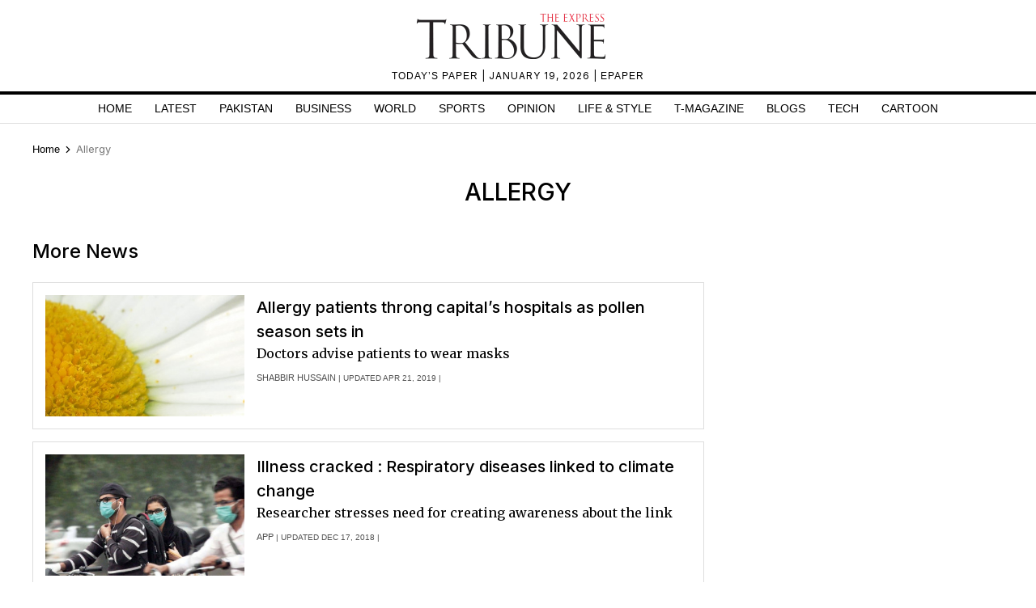

--- FILE ---
content_type: text/html; charset=UTF-8
request_url: https://tribune.com.pk/allergy
body_size: 10743
content:
<!DOCTYPE html>
<html lang="en">
<head>

    <meta charset="UTF-8">
    <meta name="viewport" content="width=device-width,minimum-scale=1,initial-scale=1">
    <meta http-equiv="X-UA-Compatible" content="ie=edge">
    <meta name="fbAppId" property="fb:app_id" content="278477199157577"/>
    <meta name="fbPages" property="fb:pages" content="111457038871331"/>
    <meta name="twitter:widgets:csp" content="on">
    <meta name="theme-color" content="#000000"/>
    <meta name="mobile-web-app-capable" content="yes">
    <meta name="msapplication-TileColor" content="#333333">
    <meta name="apple-mobile-web-app-capable" content="yes">
    <meta name="application-name" content="The Express Tribune">
    <meta name="apple-mobile-web-app-title" content="The Express Tribune">
    <meta name="apple-mobile-web-app-status-bar-style" content="black-translucent">
    <meta name="msapplication-TileImage" content="https://i.tribune.com.pk/logo/144x144.png">
    <link rel="apple-touch-icon" sizes="32x32" href="https://i.tribune.com.pk/logo/32x32.png">
    <link rel="apple-touch-icon" sizes="48x48" href="https://i.tribune.com.pk/logo/48x48.png">
    <link rel="apple-touch-icon" sizes="57x57" href="https://i.tribune.com.pk/logo/57x57.png">
    <link rel="apple-touch-icon" sizes="60x60" href="https://i.tribune.com.pk/logo/60x60.png">
    <link rel="apple-touch-icon" sizes="72x72" href="https://i.tribune.com.pk/logo/72x72.png">
    <link rel="apple-touch-icon" sizes="76x76" href="https://i.tribune.com.pk/logo/76x76.png">
    <link rel="apple-touch-icon" sizes="114x114" href="https://i.tribune.com.pk/logo/114x114.png">
    <link rel="apple-touch-icon" sizes="120x120" href="https://i.tribune.com.pk/logo/120x120.png">
    <link rel="apple-touch-icon" sizes="128x128" href="https://i.tribune.com.pk/logo/128x128.png">
    <link rel="apple-touch-icon" sizes="152x152" href="https://i.tribune.com.pk/logo/152x152.png">
    <link rel="apple-touch-icon" sizes="180x180" href="https://i.tribune.com.pk/logo/180x180.png">
    <link rel="apple-touch-icon" sizes="192x192" href="https://i.tribune.com.pk/logo/192x192.png">
    <link rel="icon" type="image/png" sizes="96x96" href="https://i.tribune.com.pk/logo/96x96.png">
    <link rel="icon" type="image/png" sizes="230x230" href="https://i.tribune.com.pk/logo/230x230.png">
    <link rel="icon" type="image/png" sizes="256x256" href="https://i.tribune.com.pk/logo/256x256.png">
    <link rel="icon" type="image/png" sizes="512x512" href="https://i.tribune.com.pk/logo/512x512.png">
    <link rel="shortcut icon" href="https://i.tribune.com.pk/logo/16x16.png">
    

    <meta name="csrf-token" content="vD0VLIer785F9yacHDpcc6nqPlkZyJt71wAGbln7">

            <meta name="robots" content="noodp"/>
    
        <meta property="og:locale" content="en_US"/>
            <meta property="og:url" content="https://tribune.com.pk/allergy"/>
        
        <meta property="og:site_name" content="The Express Tribune"/>
    <link rel="shortcut icon" href="https://i.tribune.com.pk/assets/images/favicon.ico"/>

    
    <link rel="preconnect" href="https://fonts.googleapis.com">
    <link rel="preconnect" href="https://fonts.gstatic.com" crossorigin>
    <link
        href="https://fonts.googleapis.com/css2?family=Inter:wght@400;500;700&family=Merriweather:wght@400;700&display=swap"
        rel="stylesheet">

    <style>
        html {
            overflow-y: scroll;
            scrollbar-gutter: stable;
        }
    </style>

    
    



    
    
        <link rel="stylesheet" href="https://tribune.com.pk/css/bootstrap.min.css?1052" media="all">
        <link rel="stylesheet" href="https://tribune.com.pk/css/all.min.css?1052" media="all">
                    <link rel="stylesheet" href="https://tribune.com.pk/css/style.min.css?1052" media="all">
        


        <link rel="stylesheet" href="https://tribune.com.pk/css/style-updates.css?1052" media="all">
        <link rel="stylesheet" href="https://tribune.com.pk/css/most_read_style.css?1052" media="all">
        <link rel="preload" as='style' href="https://tribune.com.pk/css/all.min.css?1052">
        <link rel='preload' as='style' href="https://tribune.com.pk/css/bootstrap.min.css?1052">
        <link rel='preload' as='style' href="https://tribune.com.pk/css/style-updates.css?1052">
        
        <link rel="stylesheet" href="https://tribune.com.pk/css/web-edit.css?1052" media="all">
    


    
<!-- arkam css end -->

    

            <link rel="canonical" href="https://tribune.com.pk/allergy"/>
    
    <meta name="robots" content="max-image-preview:large">

    

    


        <style>
        ul.tedit-shortnews li{border:1px solid #dedede;padding:15px}ul.tedit-shortnews li:nth-child(n+2){margin-top:15px}ul.tedit-shortnews{padding-right:3px!important}ul.tedit-shortnews li:last-child{border-bottom:1px solid #dedede!important;padding-bottom:16px!important}.sidebarcustomwidth{margin-top:13px!important}.sticky-add-2{margin-top:30px!important}.tdn:hover{color:#000}.maincontent-customwidth{margin-top:12px!important}.text-widget.widget-spacing:first-child{position:inherit!important}ul.pagination{margin-top:35px!important}@media(max-width:624px){.maincontent-customwidth{margin-top:0!important}ul.pagination{margin-top:32px!important;margin-bottom:28px!important}ul.tedit-shortnews{padding-right:0!important}.brands-slider{height:auto}.text-widget{margin-top:3px!important}.widget-spacing{margin-bottom:0!important}.ad-leaderboard{margin-bottom:5px!important}}
    </style>
    
    
                            <title>Allergy - Latest News Updates, Photos & Videos | The Express Tribune </title>
            <meta name="description" content="Allergy"/>
            <meta name="title"
                  content="Allergy - Latest News Updates, Photos & Videos | The Express Tribune"/>
            <meta name="keywords" content="Latest, News">
                        <script type="application/ld+json">
      {
        "@context" : "https://schema.org",
        "@type" : "Organization",
        "name" : "The Express Tribune",
        "alternateName" : "eTribune",
        "url" : "https://tribune.com.pk/",
        "image": {
          "@type": "ImageObject",
          "url": "https://i.tribune.com.pk/media/images/logos/tribune-logo.webp",
          "height": "62",
          "width": "250"
          },
          "contactPoint" : [{
          "@type" : "ContactPoint",
          "telephone" : "(021) 353 188 66",
          "contactType" : "customer service"
        }]
      }

        </script>
    


                        <p class="trb-none-cal"style="display:none">US</p>

<script type="text/javascript">
  var isMobile = 'Desktop';
  var googletag = googletag || {};
  googletag.cmd = googletag.cmd || [];
  googletag.cmd.push(function () {
    var mapping_lb = googletag.sizeMapping()
      .addSize([1024, 0], [ [970, 250], [970, 90], [728, 90] ])
      .addSize([740, 0], [ [728, 90], [300, 100], [320, 50] ])
      .addSize([320, 0], [ [320, 50], [300, 100], [320, 100] ])
      .addSize([0, 0], [320, 50])
      .build();
    var mapping_2 = googletag.sizeMapping()
        .addSize([1024, 0], [[300, 600], [300, 250], [120, 600],[160, 600],'fluid'])
        .addSize([740, 0], [[300, 600], [300, 250]])
        .addSize([320, 0], [300, 250])
        .addSize([0, 0], [300, 250])
        .build();
    var mapping_readmore = googletag.sizeMapping()
        .addSize([1024, 0], [[970, 250],[970, 90],[728, 90],[320, 100],[320, 50]])
        .addSize([740, 0], [[728, 90],[320, 100],[320, 50],[300, 250],'fluid'])
        .addSize([320, 0], [[320, 100],[320, 50],[300, 250],'fluid'])
        .build();

    var mapping_mrec = googletag.sizeMapping()
      .addSize([1024, 0],[[300, 250], [320, 480], [336, 280]])
      .addSize([336, 0], [[300, 250], [320, 480], [320, 100], [320, 50], [336, 280]])
      .addSize([320, 0], [[300, 250], [320, 480], [320, 100], [320, 50]])
      .addSize([300, 0], [[300, 250], [300, 100]])
      .build();


    


                                googletag.defineSlot('/11952262/tribune-tags-lb-1', [970, 250], 'div-gpt-lb-1').addService(googletag.pubads())
        .defineSizeMapping(mapping_lb)
        .setTargeting("pos", "atf");
    googletag.defineSlot('/11952262/tribune-tags-mrec-1', [300, 250], 'div-gpt-mrec-1').addService(googletag.pubads())
        .defineSizeMapping(mapping_mrec)
        .setTargeting("pos", "atf");

          googletag.defineSlot('/11952262/tribune-tags-mrec-2', [300, 600], 'div-gpt-mrec-2').addService(googletag.pubads())
        .defineSizeMapping(mapping_2)
        .setTargeting("pos", "btf");
      

    googletag.pubads().setTargeting('site', ['tribune']);
                  googletag.pubads().setTargeting('Tribune_Page', ['tags']);
          
    googletag.pubads().setTargeting('device', [isMobile]);
    googletag.pubads().setTargeting('pagetype', ['noamp']);
    
    
        googletag.pubads().collapseEmptyDivs(true);
    
    googletag.pubads().enableSingleRequest();
    googletag.enableServices();
    
  });
</script>





    

    <link rel='dns-prefetch  preconnect' href='i.tribune.com.pk'>
    <link rel='dns-prefetch  preconnect' href='tribune.com.pk'>
    <link rel='dns-prefetch  preconnect' href='fonts.googleapis.com'>
    <link rel='dns-prefetch  preconnect' href='ajax.googleapis.com'>
            <link rel="preload" as="script" href="https://tribune.com.pk/js/jquery.min.js">
         
    <link rel="preload" as="script" href="https://i.tribune.com.pk/assets/js/bootstrap.min.js">
    <link rel="preload" as="script" href="https://tribune.com.pk/js/custom.min.js?1052">
    
            
    
            <script src="https://tribune.com.pk/js/jquery.min.js"></script>
            <script src="https://tribune.com.pk/js/lazysizes.min.js" async=""></script>
    <script src="https://i.tribune.com.pk/assets/js/bootstrap.min.js"></script>
            <script defer src="https://i.tribune.com.pk/assets/js/jquery.fitvids.js?1052"></script>
        <script src="https://tribune.com.pk/js/custom.min.js?1052"></script>
<!-- font awsome js
    <script src="https://tribune.com.pk/js/fontawsom-all.min.js?1052"></script> -->


        <script type="text/javascript">
        function videos_by_tag(tag) {
            $('.forex_video_loader').show();
            $('#vidContainerId').hide();
            $('.vid-list-container').hide();
            $('.video-top-right-content li').removeClass('active_tab');

            $.ajaxSetup({
                headers: {
                    'X-CSRF-TOKEN': $('meta[name="csrf-token"]').attr('content')
                }
            });
            $.ajax({
                beforeSend: function () {
                    $('#' + tag + '_tag').addClass('active_tab');
                },
                type: "POST",
                url: "https://tribune.com.pk/get_videos_by_tags",
                data: {
                    tag: tag
                },
                success: function (data) {

                    $('.forex_video_loader').hide();
                    $('.latest-videos-section').html(data);
                    $('#' + tag + '_tag').addClass('active_tab');

                },
                error: function (result) {

                }
            });
        }
    </script>
            <!-- Global site tag (gtag.js) - Google Analytics -->
    <script async src="https://www.googletagmanager.com/gtag/js?id=G-SGDPP0HZTL"></script>
    <script>
        window.dataLayer = window.dataLayer || [];

        function gtag() {
            dataLayer.push(arguments);
        }

        gtag('js', new Date());


        gtag('config', 'G-SGDPP0HZTL');

        
            </script>
    <script>
        const bait = document.createElement('div');
        bait.className = 'adsbox';
        bait.style.height = '1px';
        bait.style.position = 'absolute';
        bait.style.top = '-1000px';
        document.body.appendChild(bait);

        setTimeout(function () {
            if (bait.offsetHeight === 0) {
                gtag('event', 'adblock_detected', {
                    event_category: 'Adblock',
                    event_label: 'User with Adblock'
                });
            }
            bait.remove();
        }, 150);
    </script>
    <script>
                
        gtag('event', 'custom',
            {
                "category": "N/A",
            }
        );
            </script>
    <script type='text/javascript'>var _sf_startpt = (new Date()).getTime()</script>

            
                <script async='async' src='https://securepubads.g.doubleclick.net/tag/js/gpt.js'></script>
    </head>

<body class=" allergy">

    
<style>
    a.main-nav-list{text-transform:uppercase;font-size:11px;padding-left:10px;line-height:12px;padding-right:10px;white-space:nowrap}.main-nav a{text-transform:uppercase;font-size:11px;padding-left:8px;padding-right:8px;white-space:nowrap;color:black !important;text-decoration:none}.main-nav .li:nth-child(2) a{color:#c60b0b !important}.hidden{display:none}
</style>
<style>
    * {
        margin: 0;
        padding: 0;
        box-sizing: border-box;
    }

    body {
        font-family: "Inter", sans-serif;
        font-size: 14px;
        color: #000;
    }

    .header {
        text-align: center;
        padding: 10px 0;
        position: relative;
    }

    .logo img {
        width: 250px;
        height: auto;
        max-width: 100%;
        display: block;
        margin: 0 auto;
    }

    .top-meta {
        font-size: .75rem;
        text-transform: uppercase;
        letter-spacing: 1px;
    }
    nav a.activer {
        font-weight: bold;
    }

    /* Hamburger */
    .menu-toggle {
        display: none;
        position: absolute;
        top: 15px;
        right: 15px;
        font-size: 24px;
        background: none;
        border: none;
        cursor: pointer;
    }

    nav {
        border-top: 4px solid #000;
        border-bottom: 1px solid #ddd;
        margin-top: 10px;
    }

    nav ul {
        display: flex;
        list-style: none;
        justify-content: center;
        flex-wrap: wrap;
        padding: 0;
    }

    nav li {
        margin: 0 8px;
    }

    nav a {
        text-decoration: none;
        color: #000;
        font-weight: 500;
        padding: 7px 6px;
        display: block;
        text-transform: uppercase;
        font-size: .9rem;
    }

    nav a.active,
    nav a:hover {
        color: #c00;
    }
    ul.main-menu {
        margin-bottom: 0;
    }

    /* Responsive */
    @media (max-width: 768px) {
        

        .menu-toggle {
            display: block;
        }

        nav ul {
            flex-wrap: wrap;
            justify-content: flex-start;
            padding: 5px;
        }

        /* Hide 6th and onward items by default */
        nav ul li:nth-child(n+6) {
            display: none;
        }

        /* When menu is active, show them */
        nav ul.active li {
            display: block;
            width: 100%;
            margin: 5px 0;
            text-align: left;
        }
        nav a.active {
            font-weight: bold;
        }

        nav ul.active {
            display: block;
        }
        nav li {
            margin: 0 8px;
            text-align: center;
            margin: 0 auto;
        }
    }
    .main-menu a {
font-family: "Inter", sans-serif;
}
</style>
<header class="header">
    <div class="logo">
    <a class="navbar-brand desktop-logo" href="https://tribune.com.pk">
        <img src="https://i.tribune.com.pk/media/images/logos/tribune-logo0.webp" alt="The Express Tribune Logo"
             width="250" height="62" style="aspect-ratio:250/62; max-width:250px; height:auto;">
    </a>
</div>

<div class="top-meta">
    <a href="https://tribune.com.pk/today-paper" target="_blank">TODAY’S PAPER </a> | January 19, 2026 |
    <a href="https://tribune.com.pk/epaper" target="_blank">EPAPER</a>
</div>







    <button class="menu-toggle" aria-label="Toggle Menu">☰</button>

    <nav>
        <ul class="main-menu">
                                            <li>
                    <a
                        href="https://tribune.com.pk/"
                        target="_self"
                        class=""
                    >
                        Home
                    </a>
                </li>
                                            <li>
                    <a
                        href="https://tribune.com.pk/latest"
                        target="_self"
                        class=""
                    >
                        Latest
                    </a>
                </li>
                                            <li>
                    <a
                        href="https://tribune.com.pk/pakistan"
                        target="_self"
                        class=""
                    >
                        Pakistan
                    </a>
                </li>
                                            <li>
                    <a
                        href="https://tribune.com.pk/business"
                        target="_self"
                        class=""
                    >
                        Business
                    </a>
                </li>
                                            <li>
                    <a
                        href="https://tribune.com.pk/world"
                        target="_self"
                        class=""
                    >
                        World
                    </a>
                </li>
                                            <li>
                    <a
                        href="https://tribune.com.pk/sports"
                        target="_self"
                        class=""
                    >
                        Sports
                    </a>
                </li>
                                            <li>
                    <a
                        href="https://tribune.com.pk/opinion"
                        target="_self"
                        class=""
                    >
                        Opinion
                    </a>
                </li>
                                            <li>
                    <a
                        href="https://tribune.com.pk/life-style"
                        target="_self"
                        class=""
                    >
                        Life &amp; Style
                    </a>
                </li>
                                            <li>
                    <a
                        href="https://tribune.com.pk/tmagazine"
                        target="_self"
                        class=""
                    >
                        T-Magazine
                    </a>
                </li>
                                            <li>
                    <a
                        href="https://tribune.com.pk/blogs"
                        target="_self"
                        class=""
                    >
                        Blogs
                    </a>
                </li>
                                            <li>
                    <a
                        href="https://tribune.com.pk/technology"
                        target="_self"
                        class=""
                    >
                        Tech
                    </a>
                </li>
                                            <li>
                    <a
                        href="https://tribune.com.pk/multimedia/slideshows"
                        target="_self"
                        class=""
                    >
                        Cartoon
                    </a>
                </li>
                    </ul>

    </nav>
</header>
<script>
    const toggleBtn = document.querySelector('.menu-toggle');
    const mainMenu = document.querySelector('.main-menu');

    toggleBtn.addEventListener('click', () => {
        mainMenu.classList.toggle('active');
    });
</script>
<div class="express-parent-div ">
    <div id="div-gpt-lb-1" style="text-align: center; margin:0 auto">
        <script>
            googletag.cmd.push(function () {
                googletag.display('div-gpt-lb-1');
            });
        </script>
    </div>

    
        

    <style>
.x-container {
    max-width: 1200px;
    margin: 0 auto;
}
</style>
<div class="x-container breadcrumbs-for-page ">

    <div class="row">
        <div class="col-md-12">
            <style>.breadcrumbs-ul {
                    text-transform: capitalize;
                }

                .breadcrumbs-ul li {
                    display: inline;
                } 
                
                </style>
                <ul class="breadcrumbs-ul">
                <li class="home-breadcrumb "><a aria-label="Home" rel="noopener" href="https://tribune.com.pk">
                     <!-- <svg xmlns="http://www.w3.org/2000/svg" viewBox="0 0 24 24" width="16" height="16" fill="currentColor"><path d="M20 20C20 20.5523 19.5523 21 19 21H5C4.44772 21 4 20.5523 4 20V11L1 11L11.3273 1.6115C11.7087 1.26475 12.2913 1.26475 12.6727 1.6115L23 11L20 11V20Z"></path></svg> -->
                      <span style="color:black;">Home</span> <svg style="height: 16px;
    width: 16px;
    margin: -2px;
    position: relative;
    bottom: 1px;
" xmlns="http://www.w3.org/2000/svg" viewBox="0 0 24 24" fill="currentColor"><path d="M13.1717 12.0007L8.22192 7.05093L9.63614 5.63672L16.0001 12.0007L9.63614 18.3646L8.22192 16.9504L13.1717 12.0007Z"></path></svg>
                </a></li>
                <li class="">
                                            
                                                
                            allergy
                        
                                    </li>
                            </ul>
        </div>
    </div>
</div>



    
        <div class="container customcontainer style-guide archives-list" id="main-section">
                                            <h1 class="arc-tittle" style=" text-align: center; "> Allergy </h1>
            
            <section class="main-section-wrapper">
                <div class="col-md-12 phone-tech-page">
                    <div class="row">

                        <div class="maincontent-customwidth no-border">
                                                        <div class="home main-section1 pt-after-top">
                                
                                <div class="row">

                                    <div class="col-md-12 mobile-respon phone-tech-story-sect">
                                        <div class="row">
                                            <div class="col-md-12  ">
                                                <h2 class=" mb-4"> More News</h2>
                                            </div>
                                        </div>
                                        <ul class="tedit-shortnews listing-page">
                                                                                                                                                                                                        
                                                        <li>
                                                            <div class="row">


                                                                <div class="col-md-8 order-2 pl-auto pl-md-0">
                                                                    <div class="horiz-news3-caption d-flex flex-wrap">
                                                                        <a
                                                                            href="https://tribune.com.pk/story/1955539/allergy-patients-throng-capitals-hospitals-pollen-season-sets">
                                                                            <h2 class="title-heading add-mrgn-top lh-mb">
                                                                                Allergy patients throng capital’s hospitals as pollen season sets in</h2>
                                                                        </a>
                                                                        <div class="morestories-author listing-author order-3">
                                                                            <span>
                                                                                                                                                                    <a href="https://tribune.com.pk/author/250/shabbir-hussain">Shabbir Hussain</a> |
                                                                                                                                                                                                                                                                                                                                            Updated Apr 21, 2019
                                                                                        |
                                                                                                                                                                                                                                                </span>

                                                                            </span>

                                                                        </div>
                                                                        <p class="order-2 stor-mrgn-top">Doctors advise patients to wear masks
                                                                        </p>
                                                                    </div>
                                                                </div>
                                                                <div class="col-md-4 order-1">
                                                                    <div class="horiz-news3-img">
                                                                                                                                                                                                                                    <a
                                                                                    href="https://tribune.com.pk/story/1955539/allergy-patients-throng-capitals-hospitals-pollen-season-sets">
                                                                                    <div class="featured-image-global" height="300"><img class="lazyload teditbox" width="405" height="300" loading="lazy"  src="https://i.tribune.com.pk/media/thumbs/tribune-logo-grey-450x300.webp" data-src="https://i.tribune.com.pk/media/images/1955539-pollen-1555824037/1955539-pollen-1555824037-405x300.webp" onerror="this.src='https://i.tribune.com.pk/media/thumbs/logo-tribune1588976358-0-450x300.webp';" alt="allergy patients throng capital s hospitals as pollen season sets in" title="allergy patients throng capital s hospitals as pollen season sets in" ></div>
                                                                                </a>
                                                                                                                                                                                                                        </div>
                                                                </div>
                                                            </div>
                                                        </li>
                                                                                                            
                                                        <li>
                                                            <div class="row">


                                                                <div class="col-md-8 order-2 pl-auto pl-md-0">
                                                                    <div class="horiz-news3-caption d-flex flex-wrap">
                                                                        <a
                                                                            href="https://tribune.com.pk/story/1868356/illness-cracked-respiratory-diseases-linked-climate-change">
                                                                            <h2 class="title-heading add-mrgn-top lh-mb">
                                                                                Illness cracked : Respiratory diseases linked to climate change</h2>
                                                                        </a>
                                                                        <div class="morestories-author listing-author order-3">
                                                                            <span>
                                                                                                                                                                    <a href="https://tribune.com.pk/author/2822/app">APP</a> |
                                                                                                                                                                                                                                                                                                                                            Updated Dec 17, 2018
                                                                                        |
                                                                                                                                                                                                                                                </span>

                                                                            </span>

                                                                        </div>
                                                                        <p class="order-2 stor-mrgn-top">Researcher stresses need for creating awareness about the link
                                                                        </p>
                                                                    </div>
                                                                </div>
                                                                <div class="col-md-4 order-1">
                                                                    <div class="horiz-news3-img">
                                                                                                                                                                                                                                    <a
                                                                                    href="https://tribune.com.pk/story/1868356/illness-cracked-respiratory-diseases-linked-climate-change">
                                                                                    <div class="featured-image-global" height="300"><img class="lazyload teditbox" width="405" height="300" loading="lazy"  src="https://i.tribune.com.pk/media/thumbs/tribune-logo-grey-450x300.webp" data-src="https://i.tribune.com.pk/media/images/1868356-smoggface-1545027587/1868356-smoggface-1545027587-405x300.webp" onerror="this.src='https://i.tribune.com.pk/media/thumbs/logo-tribune1588976358-0-450x300.webp';" alt="illness cracked respiratory diseases linked to climate change" title="illness cracked respiratory diseases linked to climate change" ></div>
                                                                                </a>
                                                                                                                                                                                                                        </div>
                                                                </div>
                                                            </div>
                                                        </li>
                                                                                                            
                                                        <li>
                                                            <div class="row">


                                                                <div class="col-md-8 order-2 pl-auto pl-md-0">
                                                                    <div class="horiz-news3-caption d-flex flex-wrap">
                                                                        <a
                                                                            href="https://tribune.com.pk/story/1735390/bad-mehndi-poses-allergy-risk">
                                                                            <h2 class="title-heading add-mrgn-top lh-mb">
                                                                                Bad mehndi poses allergy risk</h2>
                                                                        </a>
                                                                        <div class="morestories-author listing-author order-3">
                                                                            <span>
                                                                                                                                                                    <a href="https://tribune.com.pk/author/2822/app">APP</a> |
                                                                                                                                                                                                                                                                                                                                            Updated Jun 15, 2018
                                                                                        |
                                                                                                                                                                                                                                                </span>

                                                                            </span>

                                                                        </div>
                                                                        <p class="order-2 stor-mrgn-top">Dr Khwaja of PIMS claims bad mehndi may be a skin hazard
                                                                        </p>
                                                                    </div>
                                                                </div>
                                                                <div class="col-md-4 order-1">
                                                                    <div class="horiz-news3-img">
                                                                                                                                                                                                                                    <a
                                                                                    href="https://tribune.com.pk/story/1735390/bad-mehndi-poses-allergy-risk">
                                                                                    <div class="featured-image-global" height="300"><img class="lazyload teditbox" width="405" height="300" loading="lazy"  src="https://i.tribune.com.pk/media/thumbs/tribune-logo-grey-450x300.webp" data-src="https://i.tribune.com.pk/media/images/1735390-MEHNDIIIIIII-1529035455/1735390-MEHNDIIIIIII-1529035455-405x300.webp" onerror="this.src='https://i.tribune.com.pk/media/thumbs/logo-tribune1588976358-0-450x300.webp';" alt="bad mehndi poses allergy risk" title="bad mehndi poses allergy risk" ></div>
                                                                                </a>
                                                                                                                                                                                                                        </div>
                                                                </div>
                                                            </div>
                                                        </li>
                                                                                                            
                                                        <li>
                                                            <div class="row">


                                                                <div class="col-md-8 order-2 pl-auto pl-md-0">
                                                                    <div class="horiz-news3-caption d-flex flex-wrap">
                                                                        <a
                                                                            href="https://tribune.com.pk/story/1707414/allergy-patients-continue-stream-nih">
                                                                            <h2 class="title-heading add-mrgn-top lh-mb">
                                                                                Allergy patients continue to stream into NIH</h2>
                                                                        </a>
                                                                        <div class="morestories-author listing-author order-3">
                                                                            <span>
                                                                                                                                                                    <a href="https://tribune.com.pk/author/2822/app">APP</a> |
                                                                                                                                                                                                                                                                                                                                            Updated May 11, 2018
                                                                                        |
                                                                                                                                                                                                                                                </span>

                                                                            </span>

                                                                        </div>
                                                                        <p class="order-2 stor-mrgn-top">Patients to continue to come in until end of May
                                                                        </p>
                                                                    </div>
                                                                </div>
                                                                <div class="col-md-4 order-1">
                                                                    <div class="horiz-news3-img">
                                                                                                                                                                                                                                    <a
                                                                                    href="https://tribune.com.pk/story/1707414/allergy-patients-continue-stream-nih">
                                                                                    <div class="featured-image-global" height="300"><img class="lazyload teditbox" width="405" height="300" loading="lazy"  src="https://i.tribune.com.pk/media/thumbs/tribune-logo-grey-450x300.webp" data-src="https://i.tribune.com.pk/media/images/1707414-healthcaredoctormedicalFILE-1526010082/1707414-healthcaredoctormedicalFILE-1526010082-405x300.webp" onerror="this.src='https://i.tribune.com.pk/media/thumbs/logo-tribune1588976358-0-450x300.webp';" alt="allergy patients continue to stream into nih" title="allergy patients continue to stream into nih" ></div>
                                                                                </a>
                                                                                                                                                                                                                        </div>
                                                                </div>
                                                            </div>
                                                        </li>
                                                                                                            
                                                        <li>
                                                            <div class="row">


                                                                <div class="col-md-8 order-2 pl-auto pl-md-0">
                                                                    <div class="horiz-news3-caption d-flex flex-wrap">
                                                                        <a
                                                                            href="https://tribune.com.pk/story/1531693/hay-fever-hits-capital-weather-change">
                                                                            <h2 class="title-heading add-mrgn-top lh-mb">
                                                                                Hay fever hits capital with weather change</h2>
                                                                        </a>
                                                                        <div class="morestories-author listing-author order-3">
                                                                            <span>
                                                                                                                                                                    <a href="https://tribune.com.pk/author/5564/asma-ghani">Asma Ghani</a> |
                                                                                                                                                                                                                                                                                                                                            Updated Oct 15, 2017
                                                                                        |
                                                                                                                                                                                                                                                </span>

                                                                            </span>

                                                                        </div>
                                                                        <p class="order-2 stor-mrgn-top">Affects studies of schoolchildren, office work, say health experts
                                                                        </p>
                                                                    </div>
                                                                </div>
                                                                <div class="col-md-4 order-1">
                                                                    <div class="horiz-news3-img">
                                                                                                                                                                                                                                    <a
                                                                                    href="https://tribune.com.pk/story/1531693/hay-fever-hits-capital-weather-change">
                                                                                    <div class="featured-image-global" height="300"><img class="lazyload teditbox" width="405" height="300" loading="lazy"  src="https://i.tribune.com.pk/media/thumbs/tribune-logo-grey-450x300.webp" data-src="https://i.tribune.com.pk/media/images/1531693-ivdripblood-1508043777/1531693-ivdripblood-1508043777-405x300.webp" onerror="this.src='https://i.tribune.com.pk/media/thumbs/logo-tribune1588976358-0-450x300.webp';" alt="hay fever hits capital with weather change" title="hay fever hits capital with weather change" ></div>
                                                                                </a>
                                                                                                                                                                                                                        </div>
                                                                </div>
                                                            </div>
                                                        </li>
                                                                                                            
                                                        <li>
                                                            <div class="row">


                                                                <div class="col-md-8 order-2 pl-auto pl-md-0">
                                                                    <div class="horiz-news3-caption d-flex flex-wrap">
                                                                        <a
                                                                            href="https://tribune.com.pk/story/1483603/australian-researchers-may-found-cure-dreaded-peanut-allergy">
                                                                            <h2 class="title-heading add-mrgn-top lh-mb">
                                                                                Australian researchers may have found cure to dreaded peanut allergy</h2>
                                                                        </a>
                                                                        <div class="morestories-author listing-author order-3">
                                                                            <span>
                                                                                                                                                                    <a href="https://tribune.com.pk/author/170/news-desk">News Desk</a> |
                                                                                                                                                                                                                                                                                                                                            Updated Aug 17, 2017
                                                                                        |
                                                                                                                                                                                                                                                </span>

                                                                            </span>

                                                                        </div>
                                                                        <p class="order-2 stor-mrgn-top">Trial results have lasted four years after treatment
                                                                        </p>
                                                                    </div>
                                                                </div>
                                                                <div class="col-md-4 order-1">
                                                                    <div class="horiz-news3-img">
                                                                                                                                                                                                                                    <a
                                                                                    href="https://tribune.com.pk/story/1483603/australian-researchers-may-found-cure-dreaded-peanut-allergy">
                                                                                    <div class="featured-image-global" height="300"><img class="lazyload teditbox" width="405" height="300" loading="lazy"  src="https://i.tribune.com.pk/media/thumbs/tribune-logo-grey-450x300.webp" data-src="https://i.tribune.com.pk/media/images/1483603-shutterstock_b_v-1502951584/1483603-shutterstock_b_v-1502951584-405x300.webp" onerror="this.src='https://i.tribune.com.pk/media/thumbs/logo-tribune1588976358-0-450x300.webp';" alt="australian researchers may have found cure to dreaded peanut allergy" title="australian researchers may have found cure to dreaded peanut allergy" ></div>
                                                                                </a>
                                                                                                                                                                                                                        </div>
                                                                </div>
                                                            </div>
                                                        </li>
                                                                                                            
                                                        <li>
                                                            <div class="row">


                                                                <div class="col-md-8 order-2 pl-auto pl-md-0">
                                                                    <div class="horiz-news3-caption d-flex flex-wrap">
                                                                        <a
                                                                            href="https://tribune.com.pk/story/1206946/allergy-season-experts-advise-precautions">
                                                                            <h2 class="title-heading add-mrgn-top lh-mb">
                                                                                Allergy season: Experts advise precautions</h2>
                                                                        </a>
                                                                        <div class="morestories-author listing-author order-3">
                                                                            <span>
                                                                                                                                                                    
                                                                                                                                                                                                                                                                                                                                            Updated Oct 23, 2016
                                                                                        |
                                                                                                                                                                                                                                                </span>

                                                                            </span>

                                                                        </div>
                                                                        <p class="order-2 stor-mrgn-top">Note high prevalence of allergic rhinitis among Pakistanis
                                                                        </p>
                                                                    </div>
                                                                </div>
                                                                <div class="col-md-4 order-1">
                                                                    <div class="horiz-news3-img">
                                                                                                                                                                                                                                    <a
                                                                                    href="https://tribune.com.pk/story/1206946/allergy-season-experts-advise-precautions">
                                                                                    <div class="featured-image-global" height="300"><img class="lazyload teditbox" width="405" height="300" loading="lazy"  src="https://i.tribune.com.pk/media/thumbs/tribune-logo-grey-450x300.webp" data-src="https://i.tribune.com.pk/media/images/1206946-healthcarex-1477183739/1206946-healthcarex-1477183739-405x300.webp" onerror="this.src='https://i.tribune.com.pk/media/thumbs/logo-tribune1588976358-0-450x300.webp';" alt="allergy season experts advise precautions" title="allergy season experts advise precautions" ></div>
                                                                                </a>
                                                                                                                                                                                                                        </div>
                                                                </div>
                                                            </div>
                                                        </li>
                                                                                                            
                                                        <li>
                                                            <div class="row">


                                                                <div class="col-md-8 order-2 pl-auto pl-md-0">
                                                                    <div class="horiz-news3-caption d-flex flex-wrap">
                                                                        <a
                                                                            href="https://tribune.com.pk/story/1139873/thumb-suckers-less-prone-allergies-nz-study">
                                                                            <h2 class="title-heading add-mrgn-top lh-mb">
                                                                                Thumb suckers less prone to allergies: NZ study</h2>
                                                                        </a>
                                                                        <div class="morestories-author listing-author order-3">
                                                                            <span>
                                                                                                                                                                    <a href="https://tribune.com.pk/author/56/afp">Afp</a> |
                                                                                                                                                                                                                                                                                                                                            Updated Jul 12, 2016
                                                                                        |
                                                                                                                                                                                                                                                </span>

                                                                            </span>

                                                                        </div>
                                                                        <p class="order-2 stor-mrgn-top">49 per cent of 13-year-olds who did not suck their thumb or bite their nails tested positive to at least one allergy
                                                                        </p>
                                                                    </div>
                                                                </div>
                                                                <div class="col-md-4 order-1">
                                                                    <div class="horiz-news3-img">
                                                                                                                                                                                                                                    <a
                                                                                    href="https://tribune.com.pk/story/1139873/thumb-suckers-less-prone-allergies-nz-study">
                                                                                    <div class="featured-image-global" height="300"><img class="lazyload teditbox" width="405" height="300" loading="lazy"  src="https://i.tribune.com.pk/media/thumbs/tribune-logo-grey-450x300.webp" data-src="https://i.tribune.com.pk/media/images/1139873-thumbsucking-1468296123/1139873-thumbsucking-1468296123-405x300.webp" onerror="this.src='https://i.tribune.com.pk/media/thumbs/logo-tribune1588976358-0-450x300.webp';" alt="thumb suckers less prone to allergies nz study" title="thumb suckers less prone to allergies nz study" ></div>
                                                                                </a>
                                                                                                                                                                                                                        </div>
                                                                </div>
                                                            </div>
                                                        </li>
                                                                                                            
                                                        <li>
                                                            <div class="row">


                                                                <div class="col-md-8 order-2 pl-auto pl-md-0">
                                                                    <div class="horiz-news3-caption d-flex flex-wrap">
                                                                        <a
                                                                            href="https://tribune.com.pk/story/1050558/5-natural-remedies-for-dust-allergy">
                                                                            <h2 class="title-heading add-mrgn-top lh-mb">
                                                                                5 natural remedies for dust-allergy</h2>
                                                                        </a>
                                                                        <div class="morestories-author listing-author order-3">
                                                                            <span>
                                                                                                                                                                    
                                                                                                                                                                                                                                                                                                                                            Updated Feb 19, 2016
                                                                                        |
                                                                                                                                                                                                                                                </span>

                                                                            </span>

                                                                        </div>
                                                                        <p class="order-2 stor-mrgn-top">Here are tips to help you breathe easier while minimising the dreaded itch and cough
                                                                        </p>
                                                                    </div>
                                                                </div>
                                                                <div class="col-md-4 order-1">
                                                                    <div class="horiz-news3-img">
                                                                                                                                                                                                                                    <a
                                                                                    href="https://tribune.com.pk/story/1050558/5-natural-remedies-for-dust-allergy">
                                                                                    <div class="featured-image-global" height="300"><img class="lazyload teditbox" width="405" height="300" loading="lazy"  src="https://i.tribune.com.pk/media/thumbs/tribune-logo-grey-450x300.webp" data-src="https://i.tribune.com.pk/media/images/1050558-image-1455894391/1050558-image-1455894391-405x300.webp" onerror="this.src='https://i.tribune.com.pk/media/thumbs/logo-tribune1588976358-0-450x300.webp';" alt="5 natural remedies for dust allergy" title="5 natural remedies for dust allergy" ></div>
                                                                                </a>
                                                                                                                                                                                                                        </div>
                                                                </div>
                                                            </div>
                                                        </li>
                                                                                                                                                
                                        </ul>

                                                                                                                                    
                                                                                    


                                    </div>

                                </div> <!-- end of row -->
                            </div> <!-- home main-section1 -->
                        </div> <!-- maincontent-customwidth -->

                        <div class="sidebarcustomwidth">

                            <div id="div-gpt-mrec-1" style="text-align: center;" class="ad-leaderboard widget-spacing add-advertisment_blade">
                    <script>
                        googletag.cmd.push(function() { googletag.display('div-gpt-mrec-1'); });
                    </script>
                </div>
                    
    

        

        
                    
                    <div id="div-gpt-mrec-2" style="text-align: center;" class="ad-leaderboard sticky-advt">
            <script>
                googletag.cmd.push(function() { googletag.display('div-gpt-mrec-2'); });
            </script>
        </div>
            

        

        
                    
                    <div class="text-widget widget-spacing" style="margn-bottom:0">
        <div class="top-text-widget-heading">
            <h2 class="mt-0"></h2>
        </div>
        <style>
body.youtube {
    display: contents;
}
</style>
    </div>


        

        
        
                        </div>

                    </div>
                </div>
            </section>
        </div>

    


    <style>
.footer-area{background:#000;padding:20px;margin-top:20px}.footer-area h3,.footer-area h5{color:#fff;font-size:24px}.footer-inner .footer-item ul a div,ul.footer-social-icons li div{color:#fff0}.footerbx-ar{max-width:1230px;margin:0 auto}.footer-inner{display:flex;justify-content:space-between;margin-left:24px;margin-right:24px}.footer-item ul li a{color:#fff;font-size:13px;}.footer-logo{text-align:center;margin-right:22px;margin-left:18px}.footer-inner .footer-item ul,ul.shortnews-right{list-style:none;padding-left:0}.footer-inner .footer-item ul a div,ul.footer-social-icons li div{color:#fff0}.footer-item h2{color:#fff}ul.footer-social-icons{padding-left:0;padding-top:10px;padding-bottom:6px}ul.footer-social-icons li{display:inline;margin-left:8px}.en,.fb,.in,.lds-facebook-white,.twitter,.youtube{width:30px;height:30px}.in{background:url(https://i.tribune.com.pk/assets/images/linkin_logo.webp)}.fb{background:url(https://i.tribune.com.pk/assets/images/facebook_logo.webp)}.twitter{background:url(https://i.tribune.com.pk/assets/images/twitter_logo.webp)}.youtube{background:url(https://i.tribune.com.pk/assets/images/youtube_logo.webp)}.en{background:url(https://i.tribune.com.pk/assets/images/insta_logo.webp)}ul.playstore li{display:inline;margin-right:10px}ul.playstore{padding-left:0;display:flex}.footer-about h5{padding-left:33px;padding-bottom:10px;color:#fff}.footer-about p{color:#fff!important;font-size:14px;line-height:22px}.footer-inner .footer-item ul{list-style:none;padding-left:0}ul.playstore li{display:inline;margin-right:10px}.footer-section{background:#000;margin-top:24px;padding:24px}.footer-links{display:flex;justify-content:space-between}.footer-socialicons ul li{margin:0 5px;text-align:center;display:inline-block}.footer-socialicons ul{text-align:center;padding-left:0}.footer-menu ul li a{color:#bababa;font-size:14px}.footer-menu ul{padding-left:18px;position:relative;padding-top:8px}.footer-menu h4{color:#fff;font-size:14px}.footer-menu ul li a:before{content:"\2022";position:absolute;left:-2px;font-size:2.1em;color:#bababa;margin-top:-9px}.footer-socialicons{padding-bottom:30px}.material-text p{font-size:12px;width:60%;color:#fff;line-height:20px}.copyright-txt{display:flex;align-items:center;margin-top:15px}.footer-item h2{color:#fff;font-size:24px;line-height:28px}.site-partners.epaper-off ul li,ul.footer-social-icons{display:inline-flex}@media  screen and (max-width:767px){.footer-inner{display:inline-block;margin-left:0;width:100%;float:left}.footer-inner .footer-item:last-child{text-align:center;width:100%}.footer-inner .footer-item{width:50%;text-align:left;padding:0 10px;float:left;margin-bottom:10px}.footer-inner .footer-item ul{max-width:272px;margin:0 auto 1rem}.copyright-txt .material-text p{padding:0 12px;font-size:12px;width:100%;color:#fff;line-height:20px}.copyright-txt{display:block;text-align:center}}.footer-listing li{width:100%;margin:10px;height:20px}
</style>



<div class="customcontainer asdas">
    <div class="footer-area">

    
        <div class="footerbx-ar">
        <div class="footer-inner">
            <div class="footer-item">
                <ul class="footer-listing">
                    <li><a href="https://tribune.com.pk/pakistan">Pakistan</a></li>
                    <li><a href="https://tribune.com.pk/business">Business</a></li>
                    <li><a href="https://tribune.com.pk/world">World</a></li>
                    <li><a href="https://tribune.com.pk/opinion">Opinion</a></li>
                </ul>
            </div>
            <div class="footer-item">
                <ul class="footer-listing">
                    <li><a href="https://tribune.com.pk/life-style">Life & Style</a></li>
                    <li><a href="https://tribune.com.pk/magazine">T.Edit</a></li>
                    <li><a href="https://tribune.com.pk/sports">Sports</a></li>
                    <li><a href="https://tribune.com.pk/blogs">Blog</a></li>
                    <li><a href="https://tribune.com.pk/multimedia">Videos</a></li>
                </ul>
            </div>
            <div class="footer-item">
                <ul class="footer-listing">
                    <li><a href="https://tribune.com.pk/namaz-timing">Prayer Timing Pakistan</a></li>
                    <li><a href="https://tribune.com.pk/ramazan-calendar">Ramazan Calendar Pakistan</a></li>
                    <li><a href="https://tribune.com.pk/weather-updates">Weather Forecast Pakistan</a></li>
                    <li><a href="https://tribune.com.pk/weather-updates/karachi">Karachi Weather</a></li>
                    <li><a href="https://tribune.com.pk/weather-updates/lahore">Lahore Weather</a></li>
                    <li><a href="https://tribune.com.pk/weather-updates/islamabad">Islamabad Weather</a></li>
                </ul>
            </div>
            <div class="footer-item">
                <ul class="footer-listing">
                    <li><a href="https://tribune.com.pk/about">About Us</a></li>
                    <li><a href="https://tribune.com.pk/advertise">Online Advertising</a></li>
                    <li><a href="https://tribune.com.pk/rss">RSS Feeds</a></li>
                    <li><a href="https://tribune.com.pk/subscribe">Subscribe to the Paper</a></li>
                    <li><a href="https://tribune.com.pk/contact-us">Contact Us</a></li>
                    <li><a href="https://tribune.com.pk/careers">Careers</a></li>
                </ul>
            </div>
            <div class="footer-item">
                <ul class="footer-listing">
                    <li><a href="https://tribune.com.pk/cricket">Cricket News</a></li>
                    <li><a href="https://tribune.com.pk/football">Football News</a></li>
                    <li><a href="https://tribune.com.pk/ufc">UFC News</a></li>
                    <li><a href="https://tribune.com.pk/nba">NBA News</a></li>
                    <li><a href="https://tribune.com.pk/nfl">NFL News</a></li>
                    <li><a href="https://tribune.com.pk/wwe">WWE News</a></li>
                </ul>
            </div>
            <div class="footer-item">
                <ul class="footer-listing">
                    <li><a href="https://tribune.com.pk/styleguide">Style Guide</a></li>
                    <li><a href="https://tribune.com.pk/privacy-policy">Privacy Policy</a></li>
                    <li><a href="https://tribune.com.pk/copyrights">Copyright</a></li>
                    <li><a href="https://tribune.com.pk/code-of-ethics">Code of ethics</a></li>
                    <li><a href="https://tribune.com.pk/the-express-tribune-apps">Mobile App</a></li>
                </ul>
            </div>
           

            <div class="footer-item">
                <h2 class="new-color-class">FOLLOW US</h2>
<ul class="footer-social-icons">
  <li><a target="_blank" rel="noopener" href="https://www.facebook.com/etribune/">
      <div class="fb">facebook</div>
    </a></li>
  <li><a target="_blank" rel="noopener" href="https://twitter.com/etribune?ref_src=twsrc%5Egoogle%7Ctwcamp%5Eserp%7Ctwgr%5Eauthor">
      <div class="twitter">twitter</div>
    </a></li>
  <li><a target="_blank" rel="noopener" href="https://www.youtube.com/user/theexpresstribune">
      <div class="youtube">youtube</div>
    </a></li>
  <li><a target="_blank" rel="noopener" href="https://www.linkedin.com/company/express-tribune/">
      <div class="in">linkedin</div>
    </a></li>
  <li><a target="_blank" rel="noopener" href="https://www.instagram.com/etribune/?hl=en">
      <div class="en instaNew">Instagram</div>
    </a></li>
</ul>
<ul class="playstore">
  <li><a target="_blank" rel="noopener" href="https://apps.apple.com/pk/app/the-express-tribune/id415861272">
      <div class="apple"><img loading='lazy' alt="Tribune Apple" src="https://i.tribune.com.pk/logo/apple.webp" width="140" height="40"></div>
    </a></li>
  <li><a target="_blank" rel="noopener" href="https://play.google.com/store/apps/details?id=com.expressdigital.tribune&hl=en">
      <div class="android"><img loading='lazy' alt="Tribune android" src="https://i.tribune.com.pk/logo/android.webp" width="140" height="40"></div>
    </a></li>
</ul>            </div>

        </div>

        <div class="copyright-txt">
            <div class="footer-logo">
                <img class="lazyload" width="113" height="31" src="https://i.tribune.com.pk/assets/images/footer-tribune.logo.webp" alt="">
            </div>
            <div class="material-text">
                <p class="new-color-class">This material may not be published, broadcast, rewritten,
                    redistributed or derived from. Unless otherwise stated, all content is
                    copyrighted © 2026 The Express Tribune.</p>
            </div>
        </div>
    </div>
</div>
  
</div>


<script>
  function video_scroll(url, title, time) {
   
   
  }


</script>

    </div>




<script type='text/javascript'>
    setTimeout(function () {
        window.location = window.location;
    }, 400000);
</script>
    <script>
    window.addEventListener('load', function () {
        (async () => {
            try {
                // Dynamically import Firebase scripts
                await import('https://cdnjs.cloudflare.com/ajax/libs/firebase/10.0.0/firebase-app-compat.min.js');
                await import('https://cdnjs.cloudflare.com/ajax/libs/firebase/10.0.0/firebase-messaging-compat.min.js');

                // Firebase config
                const firebaseConfig = {
                    apiKey: "AIzaSyDDSAKjArYp6oHkIxWiNmu5aSsCA6NwQ_I",
                    authDomain: "the-express-tribune-114c8.firebaseapp.com",
                    projectId: "the-express-tribune-114c8",
                    storageBucket: "the-express-tribune-114c8.appspot.com",
                    messagingSenderId: "109573128723",
                    appId: "1:109573128723:web:3938313c79ec206463b5e6",
                    measurementId: "G-F438GYFS71"
                };

                firebase.initializeApp(firebaseConfig);
                const messaging = firebase.messaging();

                // Get token
                const currentToken = await messaging.getToken({
                    vapidKey: 'BMUsLzPigiJkw8i_ZOAnVDoROVz21WbWx8_yPVcEn8ZA13JE6vrvHlfo14PlIiHy55w19fpUrh9hFsV9Ybm1xhE'
                });

                if (currentToken) {
                    console.log('FCM token:', currentToken);

                    // Subscribe to topic
                    fetch('https://tribune.com.pk/api/fcm/subscribe', {
                        method: 'POST',
                        headers: {
                            'Content-Type': 'application/json',
                            'Accept': 'application/json',
                        },
                        body: JSON.stringify({
                            token: currentToken,
                            topic: 'all_users'
                        })
                    })
                    .then(response => response.json())
                    .then(data => {
                        console.log('Successfully subscribed to topic:', data);
                    })
                    .catch(error => {
                        console.error('Error subscribing to topic:', error);
                    });
                } else {
                    console.log('No registration token available.');
                }

            } catch (error) {
                console.error('Firebase initialization failed:', error);
            }
        })();
    });
</script>

</body>
</html>



--- FILE ---
content_type: text/html; charset=utf-8
request_url: https://www.google.com/recaptcha/api2/aframe
body_size: 267
content:
<!DOCTYPE HTML><html><head><meta http-equiv="content-type" content="text/html; charset=UTF-8"></head><body><script nonce="YElvvYhGyyVBifxR2BbmLg">/** Anti-fraud and anti-abuse applications only. See google.com/recaptcha */ try{var clients={'sodar':'https://pagead2.googlesyndication.com/pagead/sodar?'};window.addEventListener("message",function(a){try{if(a.source===window.parent){var b=JSON.parse(a.data);var c=clients[b['id']];if(c){var d=document.createElement('img');d.src=c+b['params']+'&rc='+(localStorage.getItem("rc::a")?sessionStorage.getItem("rc::b"):"");window.document.body.appendChild(d);sessionStorage.setItem("rc::e",parseInt(sessionStorage.getItem("rc::e")||0)+1);localStorage.setItem("rc::h",'1768825509809');}}}catch(b){}});window.parent.postMessage("_grecaptcha_ready", "*");}catch(b){}</script></body></html>

--- FILE ---
content_type: application/javascript; charset=utf-8
request_url: https://fundingchoicesmessages.google.com/f/AGSKWxVYep2mQ9w5h8EcKQ9w8I3g2QaauLO7_8eh7Jd6jui_95F0x7pDrAdyJhxQ6VIUDACNtL0bnUm8qCB82Rd5NVnKUmjGb17FNinJwfWg_sYolGpgdqBp6o2bDF0icBzj6bR1Q1HM2ac8UkX9SDPkXz9w0Id-wGLWv62bxjQMgbl-NCBR8jF-3MfiG8Mz/_.ace.advertising./ads/banner_=adsfinal./globalad.-newsletter-ad-
body_size: -1289
content:
window['9c2f4824-335a-4495-b7db-bc61821564ba'] = true;